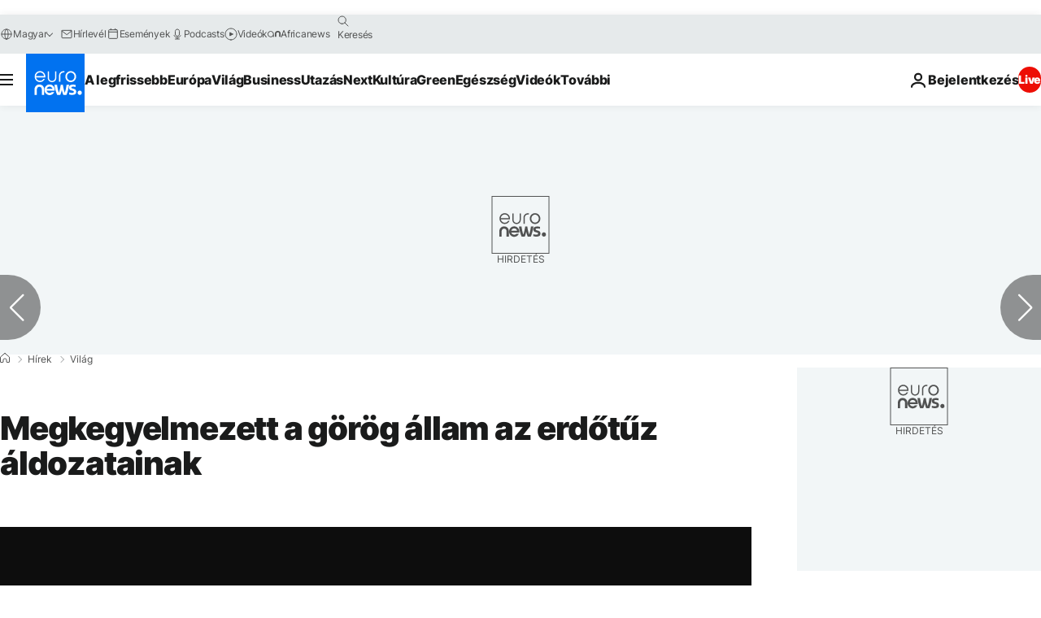

--- FILE ---
content_type: application/javascript
request_url: https://ml314.com/utsync.ashx?pub=&adv=&et=0&eid=84280&ct=js&pi=&fp=&clid=&if=0&ps=&cl=&mlt=&data=&&cp=https%3A%2F%2Fhu.euronews.com%2F2019%2F07%2F23%2Fmegkegyelmezett-a-gorog-allam-az-erdotuz-aldozatainak&pv=1766531827167_1czijiy54&bl=en-us@posix&cb=4385251&return=&ht=&d=&dc=&si=1766531827167_1czijiy54&cid=&s=1280x720&rp=&v=2.8.0.252
body_size: 732
content:
_ml.setFPI('3657799617142063146');_ml.syncCallback({"es":true,"ds":true});_ml.processTag({ url: 'https://dpm.demdex.net/ibs:dpid=22052&dpuuid=3657799617142063146&redir=', type: 'img' });
_ml.processTag({ url: 'https://idsync.rlcdn.com/395886.gif?partner_uid=3657799617142063146', type: 'img' });
_ml.processTag({ url: 'https://match.adsrvr.org/track/cmf/generic?ttd_pid=d0tro1j&ttd_tpi=1', type: 'img' });
_ml.processTag({ url: 'https://ib.adnxs.com/getuid?https://ml314.com/csync.ashx%3Ffp=$UID%26person_id=3657799617142063146%26eid=2', type: 'img' });


--- FILE ---
content_type: application/xml
request_url: https://dmxleo.dailymotion.com/cdn/manifest/video/x7e1vc8.m3u8?af=2%2C7%2C8%2C9&vv=1%2C2%2C3%2C4%2C5%2C6%2C7%2C8%2C11%2C12%2C13%2C14&mm=video%2Fmp4%2Cvideo%2Fwebm%2Caudio%2Fmp4%2Caudio%2Fmpeg%2Caudio%2Faac%2Caudio%2Fmpeg3%2Caudio%2Fmp3%2Caudio%2Fvnd.wave%2Caudio%2Fwav%2Caudio%2Fwave%2Caudio%2Fogg%2Caudio%2Fvorbis%2Cimage%2Fjpeg%2Cimage%2Fpng%2Cimage%2Fwebp%2Cimage%2Fsvg%2Bxml&cse=1jd6o12ca8649a217cd&rts=420424&rhv=1&cen=prod&cpi=xe2cka&cpt=player&rla=en&cpr=x9oog&eb=https%3A%2F%2Fhu.euronews.com%2F2019%2F07%2F23%2Fmegkegyelmezett-a-gorog-allam-az-erdotuz-aldozatainak&ps=924x520&td=hu.euronews.com&reader_gdpr_flag=0&reader_gdpr_consent=&gdpr_binary_consent=opt-out&gdpr_comes_from_infopack=0&reader_us_privacy=1---&vl=-1&ciid=1jd6o12ca8649a217cd_VMAP_0_0&cidx=0&sidx=0&vidIdx=0&omp=Dailymotion%2F1.0&omn=0&imal=1&uid_dm=ad32c7f3-0344-ab58-cfe1-b3a0197ac3b4&ccPremium=false&ccCustomParams=6458%252Fhu_euronews_new%252Fnews%252Fnews%252Fworld%2Flng%253Dhu%2526page%253Darticle%2526video%253Dtrue%2526isBreakingNews%253Dfalse%2526vertical%253Dnews%2526nws_id%253D820226%2526nwsctr_id%253D4044636%2526article_type%253Dnormal%2526program%253Dworld%2526video_duration%253D60000%2526technical_tags%253Dvideo-auto-play%2526source%253Deuronews%2526themes%253Dnews%2526tags%253Dkiriakosz-micotakisz%25252Calexisz-ciprasz%25252Cerdotuzek-gorogorszagban%2526player_type%253Ddailymotion&3pcb=0&rap=1&apo=monetization&pos=1&pbm=2
body_size: 3706
content:
<?xml version="1.0" encoding="UTF-8"?><vmap:VMAP xmlns:vmap="http://www.iab.net/videosuite/vmap" version="1.0"><vmap:AdBreak breakType="linear" breakId="preroll1" timeOffset="start"><vmap:AdSource id="preroll1"><vmap:VASTAdData><VAST version="3.0"><Ad><InLine><AdSystem>Leo</AdSystem><AdTitle>noad</AdTitle><Extensions><Extension type="dailymotion" source="dailymotion">{"noAd":{"reasonId":1106,"reason":"viewing context|bot-detected"},"inventoryId":"d30f6d83-d187-4010-a289-8ef724044ed8"}</Extension></Extensions></InLine></Ad></VAST></vmap:VASTAdData></vmap:AdSource><vmap:Extensions><vmap:Extension type="dailymotion" source="dailymotion"><![CDATA[{"timeout":15000}]]></vmap:Extension></vmap:Extensions></vmap:AdBreak><vmap:AdBreak breakType="linear,nonlinear" breakId="midroll1-1" timeOffset="00:05:00" repeatAfter="00:05:00"><vmap:AdSource id="midroll1-1"><vmap:AdTagURI templateType="vast3">https://dmxleo.dailymotion.com/cdn/manifest/video/x7e1vc8.m3u8?auth=[base64]&amp;vo=[MEDIAPLAYHEAD]&amp;vv=1%2C2%2C3%2C4%2C5%2C6%2C7%2C8%2C11%2C12%2C13%2C14&amp;plt=1&amp;dmngv=1.0&amp;dmng=Dailymotion&amp;cpi=xe2cka&amp;apo=monetization&amp;pbm=2&amp;mm=video%2Fmp4%2Cvideo%2Fwebm%2Caudio%2Fmp4%2Caudio%2Fmpeg%2Caudio%2Faac%2Caudio%2Fmpeg3%2Caudio%2Fmp3%2Caudio%2Fvnd.wave%2Caudio%2Fwav%2Caudio%2Fwave%2Caudio%2Fogg%2Caudio%2Fvorbis%2Cimage%2Fjpeg%2Cimage%2Fpng%2Cimage%2Fwebp%2Cimage%2Fsvg%2Bxml&amp;rts=420424&amp;cbrs=1&amp;reader.player=dailymotion&amp;cen=prod&amp;3pcb=0&amp;rla=en&amp;rhv=1&amp;reader_us_privacy=1---&amp;eb=https%3A%2F%2Fhu.euronews.com%2F2019%2F07%2F23%2Fmegkegyelmezett-a-gorog-allam-az-erdotuz-aldozatainak&amp;cpt=player&amp;cpr=x9oog&amp;battr=9%2C10%2C11%2C12%2C13%2C14%2C17&amp;sec=1&amp;lnrt=1&amp;dlvr=1%2C2&amp;cse=1jd6o12ca8649a217cd&amp;r=v</vmap:AdTagURI></vmap:AdSource><vmap:Extensions><vmap:Extension type="dailymotion" source="dailymotion"><![CDATA[{"timeout":15000}]]></vmap:Extension></vmap:Extensions></vmap:AdBreak><vmap:Extensions><vmap:Extension type="dailymotion" source="dmx"><![CDATA[{"asid":119}]]></vmap:Extension></vmap:Extensions></vmap:VMAP>